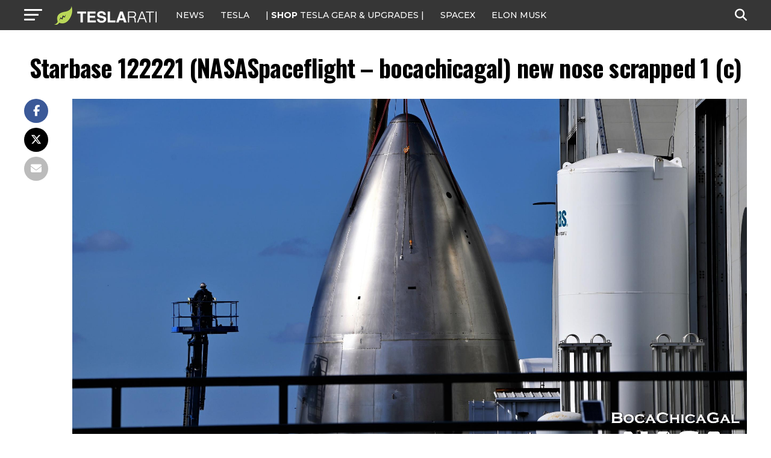

--- FILE ---
content_type: text/javascript;charset=UTF-8
request_url: https://jadserve.postrelease.com/t?ntv_mvi=&ntv_url=https%253A%252F%252Fwww.teslarati.com%252Fspacex-starship-super-heavy-upgrades-changes-2022%252Fstarbase-122221-nasaspaceflight-bocachicagal-new-nose-scrapped-1-c%252F
body_size: 1147
content:
(function(){PostRelease.ProcessResponse({"version":"3","responseId":64754,"placements":[{"id":1074034,"selector":"article:nth-of-type(%p%) div.in-article-ad","injectionMode":1,"infScroll":{"position":1,"interval":1},"ads":[],"tracking":{"trackingBaseUrl":"https://jadserve.postrelease.com/trk.gif?ntv_ui\u003d190a56e7-f884-4dcc-93a6-68fc857fd8c8\u0026ntv_fl\[base64]\u003d\u0026ntv_ht\u003dqwNwaQA\u0026ntv_at\u003d","adVersionPlacement":"AAAAAAAAAAcmMQA","vcpmParams":{"minimumAreaViewable":0.5,"minimumExposedTime":1000,"checkOnFocus":true,"checkMinimumAreaViewable":false,"primaryImpressionURL":"https://jadserve.postrelease.com/trk.gif?ntv_at\u003d304\u0026ntv_ui\u003d190a56e7-f884-4dcc-93a6-68fc857fd8c8\u0026ntv_a\u003dAAAAAAAAAAcmMQA\u0026ntv_ht\u003dqwNwaQA\u0026ntv_fl\[base64]\u003d\u0026ord\u003d-446503227","adID":0}},"type":0,"integrationType":0}],"trackingCode":"\u003cscript type\u003d\"text/javascript\"\u003entv.PostRelease.trackFirstPartyCookie(\u00270f21aa13-729e-4015-9924-21b48b00e44d\u0027);\u003c/script\u003e","safeIframe":false,"placementForTracking":1054517,"isWebview":false,"responseConsent":{"usPrivacyApplies":false,"gdprApplies":false,"gppApplies":false},"flags":{"useObserverViewability":true,"useMraidViewability":false}});})();